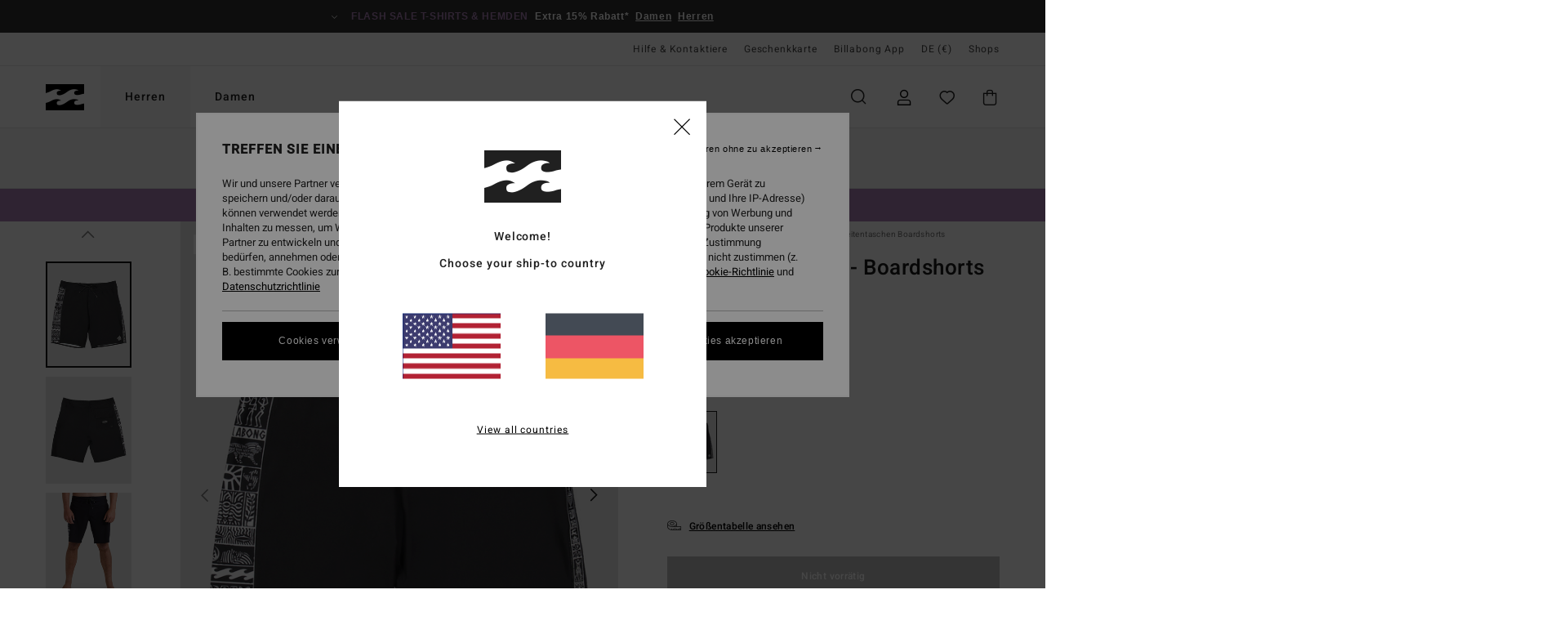

--- FILE ---
content_type: text/html; charset=utf-8
request_url: https://www.google.com/recaptcha/api2/anchor?ar=1&k=6LdO5R0hAAAAAPKpQsz4nXI8K91jv5vSVDAt-QKD&co=aHR0cHM6Ly93d3cuYmlsbGFib25nLmRlOjQ0Mw..&hl=en&v=PoyoqOPhxBO7pBk68S4YbpHZ&size=invisible&anchor-ms=20000&execute-ms=30000&cb=iu37aaw0a9m0
body_size: 48604
content:
<!DOCTYPE HTML><html dir="ltr" lang="en"><head><meta http-equiv="Content-Type" content="text/html; charset=UTF-8">
<meta http-equiv="X-UA-Compatible" content="IE=edge">
<title>reCAPTCHA</title>
<style type="text/css">
/* cyrillic-ext */
@font-face {
  font-family: 'Roboto';
  font-style: normal;
  font-weight: 400;
  font-stretch: 100%;
  src: url(//fonts.gstatic.com/s/roboto/v48/KFO7CnqEu92Fr1ME7kSn66aGLdTylUAMa3GUBHMdazTgWw.woff2) format('woff2');
  unicode-range: U+0460-052F, U+1C80-1C8A, U+20B4, U+2DE0-2DFF, U+A640-A69F, U+FE2E-FE2F;
}
/* cyrillic */
@font-face {
  font-family: 'Roboto';
  font-style: normal;
  font-weight: 400;
  font-stretch: 100%;
  src: url(//fonts.gstatic.com/s/roboto/v48/KFO7CnqEu92Fr1ME7kSn66aGLdTylUAMa3iUBHMdazTgWw.woff2) format('woff2');
  unicode-range: U+0301, U+0400-045F, U+0490-0491, U+04B0-04B1, U+2116;
}
/* greek-ext */
@font-face {
  font-family: 'Roboto';
  font-style: normal;
  font-weight: 400;
  font-stretch: 100%;
  src: url(//fonts.gstatic.com/s/roboto/v48/KFO7CnqEu92Fr1ME7kSn66aGLdTylUAMa3CUBHMdazTgWw.woff2) format('woff2');
  unicode-range: U+1F00-1FFF;
}
/* greek */
@font-face {
  font-family: 'Roboto';
  font-style: normal;
  font-weight: 400;
  font-stretch: 100%;
  src: url(//fonts.gstatic.com/s/roboto/v48/KFO7CnqEu92Fr1ME7kSn66aGLdTylUAMa3-UBHMdazTgWw.woff2) format('woff2');
  unicode-range: U+0370-0377, U+037A-037F, U+0384-038A, U+038C, U+038E-03A1, U+03A3-03FF;
}
/* math */
@font-face {
  font-family: 'Roboto';
  font-style: normal;
  font-weight: 400;
  font-stretch: 100%;
  src: url(//fonts.gstatic.com/s/roboto/v48/KFO7CnqEu92Fr1ME7kSn66aGLdTylUAMawCUBHMdazTgWw.woff2) format('woff2');
  unicode-range: U+0302-0303, U+0305, U+0307-0308, U+0310, U+0312, U+0315, U+031A, U+0326-0327, U+032C, U+032F-0330, U+0332-0333, U+0338, U+033A, U+0346, U+034D, U+0391-03A1, U+03A3-03A9, U+03B1-03C9, U+03D1, U+03D5-03D6, U+03F0-03F1, U+03F4-03F5, U+2016-2017, U+2034-2038, U+203C, U+2040, U+2043, U+2047, U+2050, U+2057, U+205F, U+2070-2071, U+2074-208E, U+2090-209C, U+20D0-20DC, U+20E1, U+20E5-20EF, U+2100-2112, U+2114-2115, U+2117-2121, U+2123-214F, U+2190, U+2192, U+2194-21AE, U+21B0-21E5, U+21F1-21F2, U+21F4-2211, U+2213-2214, U+2216-22FF, U+2308-230B, U+2310, U+2319, U+231C-2321, U+2336-237A, U+237C, U+2395, U+239B-23B7, U+23D0, U+23DC-23E1, U+2474-2475, U+25AF, U+25B3, U+25B7, U+25BD, U+25C1, U+25CA, U+25CC, U+25FB, U+266D-266F, U+27C0-27FF, U+2900-2AFF, U+2B0E-2B11, U+2B30-2B4C, U+2BFE, U+3030, U+FF5B, U+FF5D, U+1D400-1D7FF, U+1EE00-1EEFF;
}
/* symbols */
@font-face {
  font-family: 'Roboto';
  font-style: normal;
  font-weight: 400;
  font-stretch: 100%;
  src: url(//fonts.gstatic.com/s/roboto/v48/KFO7CnqEu92Fr1ME7kSn66aGLdTylUAMaxKUBHMdazTgWw.woff2) format('woff2');
  unicode-range: U+0001-000C, U+000E-001F, U+007F-009F, U+20DD-20E0, U+20E2-20E4, U+2150-218F, U+2190, U+2192, U+2194-2199, U+21AF, U+21E6-21F0, U+21F3, U+2218-2219, U+2299, U+22C4-22C6, U+2300-243F, U+2440-244A, U+2460-24FF, U+25A0-27BF, U+2800-28FF, U+2921-2922, U+2981, U+29BF, U+29EB, U+2B00-2BFF, U+4DC0-4DFF, U+FFF9-FFFB, U+10140-1018E, U+10190-1019C, U+101A0, U+101D0-101FD, U+102E0-102FB, U+10E60-10E7E, U+1D2C0-1D2D3, U+1D2E0-1D37F, U+1F000-1F0FF, U+1F100-1F1AD, U+1F1E6-1F1FF, U+1F30D-1F30F, U+1F315, U+1F31C, U+1F31E, U+1F320-1F32C, U+1F336, U+1F378, U+1F37D, U+1F382, U+1F393-1F39F, U+1F3A7-1F3A8, U+1F3AC-1F3AF, U+1F3C2, U+1F3C4-1F3C6, U+1F3CA-1F3CE, U+1F3D4-1F3E0, U+1F3ED, U+1F3F1-1F3F3, U+1F3F5-1F3F7, U+1F408, U+1F415, U+1F41F, U+1F426, U+1F43F, U+1F441-1F442, U+1F444, U+1F446-1F449, U+1F44C-1F44E, U+1F453, U+1F46A, U+1F47D, U+1F4A3, U+1F4B0, U+1F4B3, U+1F4B9, U+1F4BB, U+1F4BF, U+1F4C8-1F4CB, U+1F4D6, U+1F4DA, U+1F4DF, U+1F4E3-1F4E6, U+1F4EA-1F4ED, U+1F4F7, U+1F4F9-1F4FB, U+1F4FD-1F4FE, U+1F503, U+1F507-1F50B, U+1F50D, U+1F512-1F513, U+1F53E-1F54A, U+1F54F-1F5FA, U+1F610, U+1F650-1F67F, U+1F687, U+1F68D, U+1F691, U+1F694, U+1F698, U+1F6AD, U+1F6B2, U+1F6B9-1F6BA, U+1F6BC, U+1F6C6-1F6CF, U+1F6D3-1F6D7, U+1F6E0-1F6EA, U+1F6F0-1F6F3, U+1F6F7-1F6FC, U+1F700-1F7FF, U+1F800-1F80B, U+1F810-1F847, U+1F850-1F859, U+1F860-1F887, U+1F890-1F8AD, U+1F8B0-1F8BB, U+1F8C0-1F8C1, U+1F900-1F90B, U+1F93B, U+1F946, U+1F984, U+1F996, U+1F9E9, U+1FA00-1FA6F, U+1FA70-1FA7C, U+1FA80-1FA89, U+1FA8F-1FAC6, U+1FACE-1FADC, U+1FADF-1FAE9, U+1FAF0-1FAF8, U+1FB00-1FBFF;
}
/* vietnamese */
@font-face {
  font-family: 'Roboto';
  font-style: normal;
  font-weight: 400;
  font-stretch: 100%;
  src: url(//fonts.gstatic.com/s/roboto/v48/KFO7CnqEu92Fr1ME7kSn66aGLdTylUAMa3OUBHMdazTgWw.woff2) format('woff2');
  unicode-range: U+0102-0103, U+0110-0111, U+0128-0129, U+0168-0169, U+01A0-01A1, U+01AF-01B0, U+0300-0301, U+0303-0304, U+0308-0309, U+0323, U+0329, U+1EA0-1EF9, U+20AB;
}
/* latin-ext */
@font-face {
  font-family: 'Roboto';
  font-style: normal;
  font-weight: 400;
  font-stretch: 100%;
  src: url(//fonts.gstatic.com/s/roboto/v48/KFO7CnqEu92Fr1ME7kSn66aGLdTylUAMa3KUBHMdazTgWw.woff2) format('woff2');
  unicode-range: U+0100-02BA, U+02BD-02C5, U+02C7-02CC, U+02CE-02D7, U+02DD-02FF, U+0304, U+0308, U+0329, U+1D00-1DBF, U+1E00-1E9F, U+1EF2-1EFF, U+2020, U+20A0-20AB, U+20AD-20C0, U+2113, U+2C60-2C7F, U+A720-A7FF;
}
/* latin */
@font-face {
  font-family: 'Roboto';
  font-style: normal;
  font-weight: 400;
  font-stretch: 100%;
  src: url(//fonts.gstatic.com/s/roboto/v48/KFO7CnqEu92Fr1ME7kSn66aGLdTylUAMa3yUBHMdazQ.woff2) format('woff2');
  unicode-range: U+0000-00FF, U+0131, U+0152-0153, U+02BB-02BC, U+02C6, U+02DA, U+02DC, U+0304, U+0308, U+0329, U+2000-206F, U+20AC, U+2122, U+2191, U+2193, U+2212, U+2215, U+FEFF, U+FFFD;
}
/* cyrillic-ext */
@font-face {
  font-family: 'Roboto';
  font-style: normal;
  font-weight: 500;
  font-stretch: 100%;
  src: url(//fonts.gstatic.com/s/roboto/v48/KFO7CnqEu92Fr1ME7kSn66aGLdTylUAMa3GUBHMdazTgWw.woff2) format('woff2');
  unicode-range: U+0460-052F, U+1C80-1C8A, U+20B4, U+2DE0-2DFF, U+A640-A69F, U+FE2E-FE2F;
}
/* cyrillic */
@font-face {
  font-family: 'Roboto';
  font-style: normal;
  font-weight: 500;
  font-stretch: 100%;
  src: url(//fonts.gstatic.com/s/roboto/v48/KFO7CnqEu92Fr1ME7kSn66aGLdTylUAMa3iUBHMdazTgWw.woff2) format('woff2');
  unicode-range: U+0301, U+0400-045F, U+0490-0491, U+04B0-04B1, U+2116;
}
/* greek-ext */
@font-face {
  font-family: 'Roboto';
  font-style: normal;
  font-weight: 500;
  font-stretch: 100%;
  src: url(//fonts.gstatic.com/s/roboto/v48/KFO7CnqEu92Fr1ME7kSn66aGLdTylUAMa3CUBHMdazTgWw.woff2) format('woff2');
  unicode-range: U+1F00-1FFF;
}
/* greek */
@font-face {
  font-family: 'Roboto';
  font-style: normal;
  font-weight: 500;
  font-stretch: 100%;
  src: url(//fonts.gstatic.com/s/roboto/v48/KFO7CnqEu92Fr1ME7kSn66aGLdTylUAMa3-UBHMdazTgWw.woff2) format('woff2');
  unicode-range: U+0370-0377, U+037A-037F, U+0384-038A, U+038C, U+038E-03A1, U+03A3-03FF;
}
/* math */
@font-face {
  font-family: 'Roboto';
  font-style: normal;
  font-weight: 500;
  font-stretch: 100%;
  src: url(//fonts.gstatic.com/s/roboto/v48/KFO7CnqEu92Fr1ME7kSn66aGLdTylUAMawCUBHMdazTgWw.woff2) format('woff2');
  unicode-range: U+0302-0303, U+0305, U+0307-0308, U+0310, U+0312, U+0315, U+031A, U+0326-0327, U+032C, U+032F-0330, U+0332-0333, U+0338, U+033A, U+0346, U+034D, U+0391-03A1, U+03A3-03A9, U+03B1-03C9, U+03D1, U+03D5-03D6, U+03F0-03F1, U+03F4-03F5, U+2016-2017, U+2034-2038, U+203C, U+2040, U+2043, U+2047, U+2050, U+2057, U+205F, U+2070-2071, U+2074-208E, U+2090-209C, U+20D0-20DC, U+20E1, U+20E5-20EF, U+2100-2112, U+2114-2115, U+2117-2121, U+2123-214F, U+2190, U+2192, U+2194-21AE, U+21B0-21E5, U+21F1-21F2, U+21F4-2211, U+2213-2214, U+2216-22FF, U+2308-230B, U+2310, U+2319, U+231C-2321, U+2336-237A, U+237C, U+2395, U+239B-23B7, U+23D0, U+23DC-23E1, U+2474-2475, U+25AF, U+25B3, U+25B7, U+25BD, U+25C1, U+25CA, U+25CC, U+25FB, U+266D-266F, U+27C0-27FF, U+2900-2AFF, U+2B0E-2B11, U+2B30-2B4C, U+2BFE, U+3030, U+FF5B, U+FF5D, U+1D400-1D7FF, U+1EE00-1EEFF;
}
/* symbols */
@font-face {
  font-family: 'Roboto';
  font-style: normal;
  font-weight: 500;
  font-stretch: 100%;
  src: url(//fonts.gstatic.com/s/roboto/v48/KFO7CnqEu92Fr1ME7kSn66aGLdTylUAMaxKUBHMdazTgWw.woff2) format('woff2');
  unicode-range: U+0001-000C, U+000E-001F, U+007F-009F, U+20DD-20E0, U+20E2-20E4, U+2150-218F, U+2190, U+2192, U+2194-2199, U+21AF, U+21E6-21F0, U+21F3, U+2218-2219, U+2299, U+22C4-22C6, U+2300-243F, U+2440-244A, U+2460-24FF, U+25A0-27BF, U+2800-28FF, U+2921-2922, U+2981, U+29BF, U+29EB, U+2B00-2BFF, U+4DC0-4DFF, U+FFF9-FFFB, U+10140-1018E, U+10190-1019C, U+101A0, U+101D0-101FD, U+102E0-102FB, U+10E60-10E7E, U+1D2C0-1D2D3, U+1D2E0-1D37F, U+1F000-1F0FF, U+1F100-1F1AD, U+1F1E6-1F1FF, U+1F30D-1F30F, U+1F315, U+1F31C, U+1F31E, U+1F320-1F32C, U+1F336, U+1F378, U+1F37D, U+1F382, U+1F393-1F39F, U+1F3A7-1F3A8, U+1F3AC-1F3AF, U+1F3C2, U+1F3C4-1F3C6, U+1F3CA-1F3CE, U+1F3D4-1F3E0, U+1F3ED, U+1F3F1-1F3F3, U+1F3F5-1F3F7, U+1F408, U+1F415, U+1F41F, U+1F426, U+1F43F, U+1F441-1F442, U+1F444, U+1F446-1F449, U+1F44C-1F44E, U+1F453, U+1F46A, U+1F47D, U+1F4A3, U+1F4B0, U+1F4B3, U+1F4B9, U+1F4BB, U+1F4BF, U+1F4C8-1F4CB, U+1F4D6, U+1F4DA, U+1F4DF, U+1F4E3-1F4E6, U+1F4EA-1F4ED, U+1F4F7, U+1F4F9-1F4FB, U+1F4FD-1F4FE, U+1F503, U+1F507-1F50B, U+1F50D, U+1F512-1F513, U+1F53E-1F54A, U+1F54F-1F5FA, U+1F610, U+1F650-1F67F, U+1F687, U+1F68D, U+1F691, U+1F694, U+1F698, U+1F6AD, U+1F6B2, U+1F6B9-1F6BA, U+1F6BC, U+1F6C6-1F6CF, U+1F6D3-1F6D7, U+1F6E0-1F6EA, U+1F6F0-1F6F3, U+1F6F7-1F6FC, U+1F700-1F7FF, U+1F800-1F80B, U+1F810-1F847, U+1F850-1F859, U+1F860-1F887, U+1F890-1F8AD, U+1F8B0-1F8BB, U+1F8C0-1F8C1, U+1F900-1F90B, U+1F93B, U+1F946, U+1F984, U+1F996, U+1F9E9, U+1FA00-1FA6F, U+1FA70-1FA7C, U+1FA80-1FA89, U+1FA8F-1FAC6, U+1FACE-1FADC, U+1FADF-1FAE9, U+1FAF0-1FAF8, U+1FB00-1FBFF;
}
/* vietnamese */
@font-face {
  font-family: 'Roboto';
  font-style: normal;
  font-weight: 500;
  font-stretch: 100%;
  src: url(//fonts.gstatic.com/s/roboto/v48/KFO7CnqEu92Fr1ME7kSn66aGLdTylUAMa3OUBHMdazTgWw.woff2) format('woff2');
  unicode-range: U+0102-0103, U+0110-0111, U+0128-0129, U+0168-0169, U+01A0-01A1, U+01AF-01B0, U+0300-0301, U+0303-0304, U+0308-0309, U+0323, U+0329, U+1EA0-1EF9, U+20AB;
}
/* latin-ext */
@font-face {
  font-family: 'Roboto';
  font-style: normal;
  font-weight: 500;
  font-stretch: 100%;
  src: url(//fonts.gstatic.com/s/roboto/v48/KFO7CnqEu92Fr1ME7kSn66aGLdTylUAMa3KUBHMdazTgWw.woff2) format('woff2');
  unicode-range: U+0100-02BA, U+02BD-02C5, U+02C7-02CC, U+02CE-02D7, U+02DD-02FF, U+0304, U+0308, U+0329, U+1D00-1DBF, U+1E00-1E9F, U+1EF2-1EFF, U+2020, U+20A0-20AB, U+20AD-20C0, U+2113, U+2C60-2C7F, U+A720-A7FF;
}
/* latin */
@font-face {
  font-family: 'Roboto';
  font-style: normal;
  font-weight: 500;
  font-stretch: 100%;
  src: url(//fonts.gstatic.com/s/roboto/v48/KFO7CnqEu92Fr1ME7kSn66aGLdTylUAMa3yUBHMdazQ.woff2) format('woff2');
  unicode-range: U+0000-00FF, U+0131, U+0152-0153, U+02BB-02BC, U+02C6, U+02DA, U+02DC, U+0304, U+0308, U+0329, U+2000-206F, U+20AC, U+2122, U+2191, U+2193, U+2212, U+2215, U+FEFF, U+FFFD;
}
/* cyrillic-ext */
@font-face {
  font-family: 'Roboto';
  font-style: normal;
  font-weight: 900;
  font-stretch: 100%;
  src: url(//fonts.gstatic.com/s/roboto/v48/KFO7CnqEu92Fr1ME7kSn66aGLdTylUAMa3GUBHMdazTgWw.woff2) format('woff2');
  unicode-range: U+0460-052F, U+1C80-1C8A, U+20B4, U+2DE0-2DFF, U+A640-A69F, U+FE2E-FE2F;
}
/* cyrillic */
@font-face {
  font-family: 'Roboto';
  font-style: normal;
  font-weight: 900;
  font-stretch: 100%;
  src: url(//fonts.gstatic.com/s/roboto/v48/KFO7CnqEu92Fr1ME7kSn66aGLdTylUAMa3iUBHMdazTgWw.woff2) format('woff2');
  unicode-range: U+0301, U+0400-045F, U+0490-0491, U+04B0-04B1, U+2116;
}
/* greek-ext */
@font-face {
  font-family: 'Roboto';
  font-style: normal;
  font-weight: 900;
  font-stretch: 100%;
  src: url(//fonts.gstatic.com/s/roboto/v48/KFO7CnqEu92Fr1ME7kSn66aGLdTylUAMa3CUBHMdazTgWw.woff2) format('woff2');
  unicode-range: U+1F00-1FFF;
}
/* greek */
@font-face {
  font-family: 'Roboto';
  font-style: normal;
  font-weight: 900;
  font-stretch: 100%;
  src: url(//fonts.gstatic.com/s/roboto/v48/KFO7CnqEu92Fr1ME7kSn66aGLdTylUAMa3-UBHMdazTgWw.woff2) format('woff2');
  unicode-range: U+0370-0377, U+037A-037F, U+0384-038A, U+038C, U+038E-03A1, U+03A3-03FF;
}
/* math */
@font-face {
  font-family: 'Roboto';
  font-style: normal;
  font-weight: 900;
  font-stretch: 100%;
  src: url(//fonts.gstatic.com/s/roboto/v48/KFO7CnqEu92Fr1ME7kSn66aGLdTylUAMawCUBHMdazTgWw.woff2) format('woff2');
  unicode-range: U+0302-0303, U+0305, U+0307-0308, U+0310, U+0312, U+0315, U+031A, U+0326-0327, U+032C, U+032F-0330, U+0332-0333, U+0338, U+033A, U+0346, U+034D, U+0391-03A1, U+03A3-03A9, U+03B1-03C9, U+03D1, U+03D5-03D6, U+03F0-03F1, U+03F4-03F5, U+2016-2017, U+2034-2038, U+203C, U+2040, U+2043, U+2047, U+2050, U+2057, U+205F, U+2070-2071, U+2074-208E, U+2090-209C, U+20D0-20DC, U+20E1, U+20E5-20EF, U+2100-2112, U+2114-2115, U+2117-2121, U+2123-214F, U+2190, U+2192, U+2194-21AE, U+21B0-21E5, U+21F1-21F2, U+21F4-2211, U+2213-2214, U+2216-22FF, U+2308-230B, U+2310, U+2319, U+231C-2321, U+2336-237A, U+237C, U+2395, U+239B-23B7, U+23D0, U+23DC-23E1, U+2474-2475, U+25AF, U+25B3, U+25B7, U+25BD, U+25C1, U+25CA, U+25CC, U+25FB, U+266D-266F, U+27C0-27FF, U+2900-2AFF, U+2B0E-2B11, U+2B30-2B4C, U+2BFE, U+3030, U+FF5B, U+FF5D, U+1D400-1D7FF, U+1EE00-1EEFF;
}
/* symbols */
@font-face {
  font-family: 'Roboto';
  font-style: normal;
  font-weight: 900;
  font-stretch: 100%;
  src: url(//fonts.gstatic.com/s/roboto/v48/KFO7CnqEu92Fr1ME7kSn66aGLdTylUAMaxKUBHMdazTgWw.woff2) format('woff2');
  unicode-range: U+0001-000C, U+000E-001F, U+007F-009F, U+20DD-20E0, U+20E2-20E4, U+2150-218F, U+2190, U+2192, U+2194-2199, U+21AF, U+21E6-21F0, U+21F3, U+2218-2219, U+2299, U+22C4-22C6, U+2300-243F, U+2440-244A, U+2460-24FF, U+25A0-27BF, U+2800-28FF, U+2921-2922, U+2981, U+29BF, U+29EB, U+2B00-2BFF, U+4DC0-4DFF, U+FFF9-FFFB, U+10140-1018E, U+10190-1019C, U+101A0, U+101D0-101FD, U+102E0-102FB, U+10E60-10E7E, U+1D2C0-1D2D3, U+1D2E0-1D37F, U+1F000-1F0FF, U+1F100-1F1AD, U+1F1E6-1F1FF, U+1F30D-1F30F, U+1F315, U+1F31C, U+1F31E, U+1F320-1F32C, U+1F336, U+1F378, U+1F37D, U+1F382, U+1F393-1F39F, U+1F3A7-1F3A8, U+1F3AC-1F3AF, U+1F3C2, U+1F3C4-1F3C6, U+1F3CA-1F3CE, U+1F3D4-1F3E0, U+1F3ED, U+1F3F1-1F3F3, U+1F3F5-1F3F7, U+1F408, U+1F415, U+1F41F, U+1F426, U+1F43F, U+1F441-1F442, U+1F444, U+1F446-1F449, U+1F44C-1F44E, U+1F453, U+1F46A, U+1F47D, U+1F4A3, U+1F4B0, U+1F4B3, U+1F4B9, U+1F4BB, U+1F4BF, U+1F4C8-1F4CB, U+1F4D6, U+1F4DA, U+1F4DF, U+1F4E3-1F4E6, U+1F4EA-1F4ED, U+1F4F7, U+1F4F9-1F4FB, U+1F4FD-1F4FE, U+1F503, U+1F507-1F50B, U+1F50D, U+1F512-1F513, U+1F53E-1F54A, U+1F54F-1F5FA, U+1F610, U+1F650-1F67F, U+1F687, U+1F68D, U+1F691, U+1F694, U+1F698, U+1F6AD, U+1F6B2, U+1F6B9-1F6BA, U+1F6BC, U+1F6C6-1F6CF, U+1F6D3-1F6D7, U+1F6E0-1F6EA, U+1F6F0-1F6F3, U+1F6F7-1F6FC, U+1F700-1F7FF, U+1F800-1F80B, U+1F810-1F847, U+1F850-1F859, U+1F860-1F887, U+1F890-1F8AD, U+1F8B0-1F8BB, U+1F8C0-1F8C1, U+1F900-1F90B, U+1F93B, U+1F946, U+1F984, U+1F996, U+1F9E9, U+1FA00-1FA6F, U+1FA70-1FA7C, U+1FA80-1FA89, U+1FA8F-1FAC6, U+1FACE-1FADC, U+1FADF-1FAE9, U+1FAF0-1FAF8, U+1FB00-1FBFF;
}
/* vietnamese */
@font-face {
  font-family: 'Roboto';
  font-style: normal;
  font-weight: 900;
  font-stretch: 100%;
  src: url(//fonts.gstatic.com/s/roboto/v48/KFO7CnqEu92Fr1ME7kSn66aGLdTylUAMa3OUBHMdazTgWw.woff2) format('woff2');
  unicode-range: U+0102-0103, U+0110-0111, U+0128-0129, U+0168-0169, U+01A0-01A1, U+01AF-01B0, U+0300-0301, U+0303-0304, U+0308-0309, U+0323, U+0329, U+1EA0-1EF9, U+20AB;
}
/* latin-ext */
@font-face {
  font-family: 'Roboto';
  font-style: normal;
  font-weight: 900;
  font-stretch: 100%;
  src: url(//fonts.gstatic.com/s/roboto/v48/KFO7CnqEu92Fr1ME7kSn66aGLdTylUAMa3KUBHMdazTgWw.woff2) format('woff2');
  unicode-range: U+0100-02BA, U+02BD-02C5, U+02C7-02CC, U+02CE-02D7, U+02DD-02FF, U+0304, U+0308, U+0329, U+1D00-1DBF, U+1E00-1E9F, U+1EF2-1EFF, U+2020, U+20A0-20AB, U+20AD-20C0, U+2113, U+2C60-2C7F, U+A720-A7FF;
}
/* latin */
@font-face {
  font-family: 'Roboto';
  font-style: normal;
  font-weight: 900;
  font-stretch: 100%;
  src: url(//fonts.gstatic.com/s/roboto/v48/KFO7CnqEu92Fr1ME7kSn66aGLdTylUAMa3yUBHMdazQ.woff2) format('woff2');
  unicode-range: U+0000-00FF, U+0131, U+0152-0153, U+02BB-02BC, U+02C6, U+02DA, U+02DC, U+0304, U+0308, U+0329, U+2000-206F, U+20AC, U+2122, U+2191, U+2193, U+2212, U+2215, U+FEFF, U+FFFD;
}

</style>
<link rel="stylesheet" type="text/css" href="https://www.gstatic.com/recaptcha/releases/PoyoqOPhxBO7pBk68S4YbpHZ/styles__ltr.css">
<script nonce="cP1fDqAbsJi9SyPBUMuDdA" type="text/javascript">window['__recaptcha_api'] = 'https://www.google.com/recaptcha/api2/';</script>
<script type="text/javascript" src="https://www.gstatic.com/recaptcha/releases/PoyoqOPhxBO7pBk68S4YbpHZ/recaptcha__en.js" nonce="cP1fDqAbsJi9SyPBUMuDdA">
      
    </script></head>
<body><div id="rc-anchor-alert" class="rc-anchor-alert"></div>
<input type="hidden" id="recaptcha-token" value="[base64]">
<script type="text/javascript" nonce="cP1fDqAbsJi9SyPBUMuDdA">
      recaptcha.anchor.Main.init("[\x22ainput\x22,[\x22bgdata\x22,\x22\x22,\[base64]/[base64]/[base64]/[base64]/[base64]/[base64]/KGcoTywyNTMsTy5PKSxVRyhPLEMpKTpnKE8sMjUzLEMpLE8pKSxsKSksTykpfSxieT1mdW5jdGlvbihDLE8sdSxsKXtmb3IobD0odT1SKEMpLDApO08+MDtPLS0pbD1sPDw4fFooQyk7ZyhDLHUsbCl9LFVHPWZ1bmN0aW9uKEMsTyl7Qy5pLmxlbmd0aD4xMDQ/[base64]/[base64]/[base64]/[base64]/[base64]/[base64]/[base64]\\u003d\x22,\[base64]\\u003d\x22,\x22C8KAw4/Dl3/DvMOww5fDqMO3w6ZKJ8Oxwowjw40Ewp8NXsOwPcO8w5PDjcKtw7vDoGLCvsO0w7/Dt8Kiw69maHYZwo/CgVTDhcKxfGR2R8OZUwd7w6DDmMO4w6bDqClUwqUow4JgwpXDjMK+CEY/w4LDhcOQWcODw4NnNjDCrcOVPjETw6RWXsK/wozDlSXCgnTCi8OYEXbDhMOhw6fDssOWdmLCrMOOw4EIaXjCmcKwwrN6woTCgHdtUHfDvQbCoMObTD7Cl8KKFF9kMsO/F8KZK8O4wosYw7zCkgxpKMKpJ8OsD8K+D8O5VQPCulXCrnTDn8KQLsOfE8Kpw7RZdMKSe8OVwrY/woweFUobRsOvaT7CqMKuwqTDqsKtw5rCpMOlCMKocsOCQcOPJ8OCwoVgwoLCmiXCoHl5bl/CsMKGbXvDuCInWHzDgmMFwpUcL8KLTkDCgzp6wrENwpbCpBHDmMOLw6h2w7w/w4ANWg7Dr8OGwr9XRUhhwp7CsTjCncOxMMOlQMOVwoLCgDd6BwNBTinChmjDjDjDpmrDhkw9RSYhZMK4PyPCimnCs3PDsMKqw7PDtMOxEsKPwqAYA8OWKMOVwqrCrnjChxhRIsKIwrAKHHVpQn4CDcO/XmTDlMOfw4c3w7xtwqRPGC/[base64]/DqsKObwEtwpUAwro6e8Oww4xVw7LDmsKyACggb0onRjYONyLDusObLG92w4fDhMOvw5bDg8OQw7x7w6zCuMOFw7LDkMOODH55w4d5GMOFw53DhhDDrMOZw6wgwohCC8ODAcKjUHPDrcKqwrfDoEU/[base64]/CiMOMw5DDvMOwBsKLD8OLw4bChSfCn8KIw6tcX2Bwwo7DiMOKbMOZM8K+AMK/wpI/DE4pUx5MbRzCpSTDrm7CisK6wpnCiG/DtsO4bMKRUsObDRxewpwDGHwrwq0Mwp/CpcOCwpZLWVLDgcOvwr/Cg0XDssK1wrhHd8K6wrNYMcO0UW7CjCN8woFDU0zDoijCvD/Cs8K3IsKdI23DisOZwp7DqFVWwpvCm8OzwqPCuMOER8K2PXl7LcKJw555PzTCs3PCgF/DrsOUMXETwrtrQjhJU8KWwrvCo8K2bH/DjiIVbQo7EH/[base64]/[base64]/CpDHDncKTWcKww5LDozh3WB3DgWVpVnTCv05sw71/dMO/w7U0dMOBwqhIwpMmX8OnB8O0w43DqMKLwosMJFDDr1/[base64]/[base64]/wrHCksOhwoNQSGjCmsKywpkPdsOywptGwqgpwqjDq17CoDwtwqrClMK2w51Cw5lFK8KBRMK6w43CiAnCmH/Cil7DqcKNdMOeQMKoP8KrEMOCw7JVw5PCocKXw6nCv8O4woXDsMOVVyMrw6BgK8OLASvDssKoYlvDlVI7cMKbScKDbsKnw5smw5tPw50Gw7FdGkYGXx7CnEY6wrrDjsKPegHDtQzDtcOawol/wqfDs3/DisO3NcK1FxsIIMOOfcKrMSbDlmrDsU5ZZsKCw4zDt8KOwpPClQjDlsOjw4zDinvCtEZnw6cuw7YpwoE3w6vDr8KGwpXDpsKSw4J/[base64]/[base64]/DocOaVGfDssOlwrvCuQTDjcKIY0Aaw7ZtKsO9wqQjw7jDnDrDpTIEJsOqwoQtYsKyYFPCpT50wrTCrMOXIMOQwojCmnfCoMOqBjDCgSHDtsOHFcOMfsOhwrDDvcKFGMOuwo/CqcKJw5nDkB/Dt8K3CxAKEUDCv3UkwoVEwpMhwpbCj3hQDMKEfMOtFMOKwoU2YcOswrvCpcKZOBbDu8K5w5cYMMKcWXhcwoBKKsOwa0cxelpyw6EHFD0VFsO5Y8OKFMO5woXDm8KqwqRIw7FqbsKrwpE5eE4Ew4TDnWcBRsOuWHxRwo/[base64]/Co8OaPgLDucOcU8KfQHtXasKOwpXDqcK9GXbDkMKcwrUsQwHDisOPKW/CnMKOThrDkcKKwpd3wr3DikvDnW1pw50GO8OKwoF6w7R+DMO/[base64]/DgMKqw6HDmz50R8KfwoF6w6EYHcOME8OVRsKxw4ISKMKcLcKkTsOmwqLCtMKMXzMsbSJdfQc+wpdDwr7DhsKMIcOeRyXDu8KQbF4dAsOENcOTw5nCrsKraAZ6w5DCvwHDoSnClMK9wp/DpxBVw7ISKDnCvlHDicKWwrxyFDcqCk3DmVXCgSnCm8KJRsKgwonCgw0+woLChcKnccKTCcOawppHGsOXQmsZHMOtwp9PCw9/[base64]/DpsKowphCwrTCkFLDhFVUKBdlw5k1wovCu1DDmjLClWNNW24nYMKYRMO4wqjCkjfDgiXCu8OLXnQJc8KufCE4w4gXaWFZwqkgwqfCpsKGw47DscOwexFjw7DCoMOvw5VnKcK7Fi3CgsOkw7wkw5UDRgLCgcOIKQNEdTbDtjPCuyUxw4A+woMWPMOJwol/YcOAw5ABacOrw6sUO3c5NgpcwpLCsSQqXFLCpH8yAMKnSg0nJAJ9VBZ3EsOvw5jCgcKqw4tuw7MudcK8f8O0wr1cwrHDqcOPHCZ3NgnDjcODw4J+TcO/wrDCgG5zwpjDuQLDk8KHIMKzw45cPUwzEAVNw4lsdADDscKyPsOOWMKKdcKmwpDDucODenwLFhHCjMOnY1XDmVPDrxIww5NlG8KKwrAEw4/CvWkyw53DncOEw7VSe8K+w5rCrkHCocKyw4hjBjNVwrnChcO4w6DCrxwrTUUOal3CpcKYw7LChMOGwpcJw7Qjw5/Dh8Kaw7t+NEfCmHXCpWZ/SQjDmcKceMOBHlRfwqLCnVA8CRnClsKbw4IrS8OYNgFvBRtIwohkw5XDucOxw6jDrxhXw4bCt8OAw67Cgi4zABcawq7Di2oEwolBTsOkVsOKckpxwqfDnMKdYz9zOg7DvMOlGizClsOpKjUsVV5ww710d3nDo8KDPMORwp9/wrfDv8KcSULCqk8lbAtyCMKlwrPDiVbDrcKTw6xlCHt2woAwG8KWbsOxwpJuQUgdfsK6wqkDMm1lNy3DmxvCvcO5ZsOVwpwsw6RkR8OTw40yJcOlwqEDBhnDi8K6UMOow77DgMKGwo7Cgy/DksOrw5ZlDcOxB8OXeATCnWzCvcKoNk/DqMK5OcKPB3vDjMOWPRoyw5PCj8KsKsOGNGPChSHDm8Kkw5DCgUElfHwRwqwBwqYww43CvlrDq8KTwr/[base64]/ZzPDkiLDkGRdw5kqeMOpMMKPOEbDo8OPw4DCsMKCwr/[base64]/wrw4eMKywqrCgUQIRhVPJCIePcOcwrfDucOnVsKhw5EWw4/CvhrCnihPwo7Ci1vClsKUwqwNwrbDiGvCkUh9woEZw6rDvggDwoUpw5PCi1fCvwNTMCR2ciAzwqTCl8OKIsKNXiUTS8OcwoDDkMOqw5XCrcORwqZwOSvDrTwHw5ImfcOBw4/DkWnCnsKxw50AwpLClMKiKELCo8O2w5PCun8IKDbDlsOHwqMkDmMYdMKNw73CkcOWEE4zwrTCkcK9w6fCscKYw5owAcKpPMOxw5oww5PDrmJ9bQdtP8ObQyXCgcOed35qw5TCksKGwo8OJBvCtSnCgcOnB8OaQi/CqjpIw6sFF0XDrsOVc8KTAkQnaMKHMUpTwrM0w5rCncOVRQjCmyl0w4/Dg8OlwoUpwo/DgcOjwqHDjmXDvhpJwqrDv8OdwoEYJWBkw78zwpwzw6bCmEd6eQ/Cnw/Cij5sNSoJBsOMdWYJw55Kcjp9XgTDqV4lwp/DscKfw4Z1AgDDlVIvwqAYw67CkCNpesKvZTFfwphfPcO5w7ATw4nCgnV9wq3Dn8OqbQHCtSfDhGxgwqgZE8KIw6Y1wq3CtcORw63DuyNPW8ODWMOSOHbChQnCp8KjwppJe8Khw4E/Q8O/w4lkwqsEfsOUODjDoW3CtMO/JnEawos2OxjDhjBMwrvDjsKRacOUGcOQBcKEw4jCjMO7wp9VwoVcTxrCgkpTZF5hw79NfsKmwo4owqzDiR4ZP8OyPCdhBMOfwo/DmxlLwot7IFbDqCHCii/CqE/Cp8KaK8Kzwr4lTiY2w7VSw45VwqI5cG/CqsOzei/[base64]/CssO5wqsyaMK+w4HCqlPDr2MmwpQBw7N4wpjCtUwcw6PDqmfDjsKeZHICdkBTw6HDm2gbw7hjIgIbUHxSwoU+w6HCr0HDtSLCvghiw7gow5MJwrd3acKeAX/Dgm3Dk8K5wrBIE0hww73CnzcpB8Kyc8KkFcOEP0M3H8KdIxd7woUtwrdPeMOFw6TCi8KvGsO3wqjCpUxMGGnCknfDuMOwTEzDucOXQE9ZG8OswokOFl/[base64]/w4bDsQtsw5PCuR3CohZkQz3ClsOidR3Ch8OaQMOxwrAMwoPDm0NnwpsQw59aw7nDrMO3K2HCrsOlw57Chz3DgsKPw73DtsKHZsOLw4HDkjIQDsOqw4UgATkiw5nDnCPDqHQcFkTDlzXCrEADA8KeXEIlw5cmwqhVw5zDmgrDkgvCm8OZYHVEbcO9dy/DrH8jflcMw5/Dm8O3bTljS8KBZ8KVw5oxw4bDj8OYwqtuHXYOB1hZLcOmU8K/WsODCj/[base64]/ClFTDpsOKw4laZMOsw6pyIcOpw6ISw4BWIFHDj8KnLMOKd8O2wpfDtcOWwrtTOFUzw67CpEpfTj7Cr8KxOQ1Bwr7DhsKywo4kT8ONGHxfO8K+W8Onw6PCpMOuG8KWwqvDsMKrScKsJcOqTQNJw7JQQToGT8OiDkF/XCnCmcKZw4olWWssOcKCwoLCozQHMDAAGMOkw7XDmMK1wqHDnsO1VcOPw6nDmsOIXWjCiMKFw5fDgcKmwpVWfsOHwoHCs3TDkT/ClMO2w5DDs1XCsFkcB3oUw49eDcOOOcKKw6Vrw6gpwpnDnMOHw6ghw4LCj0Q/wqxIYMKyKWjDqSBLw7ZXwrF1VCnDlyo6wqI7WMONwoYPJ8KCwoQXw5V9VMKuZ3UyG8KXNsK2Wn1zw4x3OibDlsOrD8Osw5XCiBjCoWvDlMOiwonDtUR1MsO+w4fCgcOlVsOgwpJVwrrDr8KTZMKVVcOQw6/DpcOoOUkGwpAmOcO8EMOxw7nChcK2FD5/[base64]/DkMO9LcKMwp0XL8KjOkDDkcKOwoTDtH3DmEPDrVw8wqzCv2/DiMOnPMONXmE8BHfCnsKlwpxKw4xmw590w5rDncKTUsK3LcKzwotPKBcaTMKlbWIQw7AnFnVawo8twos3Fyk1ViZJwoHCoD7DhlbDvcOfwphjw4DDnTzDpsOgD1nDvV9NwprCgzhpTxzDnhBnw67DoEMQwqLCl8OSw43Dli/Cr2/ChVd5RBstw5vCgToEw4TCscOBworDun08wq8/OSDCoR5YwpLDmcOtLC/CvsKqTCPCmRTCnMKrw7rCosKMwq3DvcOaeGXChsKkY3J3OMKSw7HChDVNQykVZcK6KcKCQEfCj0LClMOZVwnCusKDbsOgRcK3w6F6IMO0TsO7OQdyLcKAwqZkZmrDgcO0SMOqDMO/X0/DpMOJw5bCgcOdN3XDhSFJw4QPw5TDh8KKw4INwqVFw6vDkMOkwrEHw48Nw6g5w4vCq8KHwqXDgyPCq8OTIzvDvELDrhnDqA/Di8OaMcOsOsKRw4zCjsKZPBPClMK+wqMZRDHCo8OBSMKxMcO1PMO6flDCrQjDpS/DliELImcaYSUrw7MEw63CiAnDhcK1SWwpM3/DmcK2wqFuw5lEbDXCqMOvw4LDuMO4w6vCmQDDucOXw7EJw6fDpcOsw4J0ASnDosKgMcOFLcKZEsKiH8KKKMKLcl8CUyDCoxrCucOrfznCgsKFw7LDh8Oww7bDvUDCtiQlwrrChVkIAynDnmFnw4/CmU3CiAciZ1XDuzlUU8Kxw5M3OmfDvcO/N8OnwpfCjsK8wpPCgcOFwrsGwoRawo/CriIoHGV0IsKNwrJFw65Pw60HwrHCv8OUPMKvIcOSfkJ3TFxAwrQeDcKCFcOgeMOvw5tvw7c/[base64]/[base64]/DuMKewrIwRMOJZsOCwocvw5leZsOgw75swprCnMObR3vCmsKswplXwqx9w5nCg8KfKV9OAsOdBcO3TXTDujTDiMK7wqohwqtOwrTCumA1Rk7CqcKWwoTDucKbw4fCqDgQQkAMw6UTw7TCsWVXClXCpHjDpMO+wprDkSvCu8OqIkjCqcKJVD7DssO/w4cnecKPw7HCgG7DgsO+MMKWfcOpwoPDg2fCjsKWXcKMwq7Ciw9rwpYIacO0wrLCgkwDw4xlw7vCokzCsyoSw5HDk0zCgiskK8KEKjjCnHNCG8KJJ3QlNcKtF8KDUVfCjh/[base64]/[base64]/w7HCghXDgXvCi8OgBsKaw7gcbMOCwpHCkGHDuW4mw47CocOvcEAjwqrCgH18Z8KGAE3DgcOaEcKTwo4hw5dXwoIBwpjCtWHCucKcwrM/w5zCkMOvw49URGrCqH3CksKaw4Rxw7zDuDvCscO6w5PCoypeAsKiwrRlwq8kw45PPkXDt0QoeBHCqMKEwrzDon4bwq4ow613wrPCnMOnScKNPGXCgcOEwq3CicKsecKqTlnDknJFZMKMDHVew4vDp1LDq8KGw4lLICcrw6wjw5fCksOgwp7DiMKSw7czEMO/w4FZw5bDnMOxDcKGwooBTQjChhPCrcO/wofDoi0GwotES8OEwpfDocKFf8KTw69Zw4/CpF8KFndTXW0TBgTCoMOawoMCUnjDnMKWOxDCnzN4wq/CnsOdwrDDl8KjHzl3JA0oAF8LcXvDrsOGfw0EwoXDrBDDusOiDE58w7wywrhjwrPClMKIw6N5YHdRAsOSQgo4woMvJsOaEAXCnMK0w75OwovCoMO3d8Ohwp/CkWDClDlVwqDDssOzw4XDjlzCjcKgwpPCrMOOEcKMNsKzMcOfwpbDlMO0OMKKw7nCtcOXwpQ+ZwPDpGLDjXdvw55wD8OLwqVhLMOpw7EwacKXAMK5wrctw4xddwHCvMKPQhDDlg7CpB/CjcKwHcO8wrMIwo/DqBdHZxwDw7dpwpN6UsKWdmvDlzplJnTDrsKTwpU9Z8Kga8Omwp0BSsOhw4VpElk4wpzDksOdDFLDnMOcwqfDnsKuTCNEwrV5NTsvG1zDjXJIWFwHwrTDoxRgbk5jYcOjwo/[base64]/w7HDjBcVXQLCmj1Qw4cLw6rCtwg4wp5qLz7Cn8K6woDCi3XDisOHwoUHScK7fcK0aDM6wojDvA3CqMK/Tx5lZCouYyPChCMDQk0qw7g6VD8dfsKKw60DwqfCtsOpw7HDlcO4OCQOwqjCksOpElk7wo7DnFxIc8KOHFl/Sy/[base64]/[base64]/Du8O6w5FCwp4NGsOqw7ZMXcOXRgV5esOkwrDDmgg7w5rCqxbDuW3Cn3/[base64]/CnGxBw4PCoEcUwqxhw4czw6YZUcOtBMOdwrMTSMOhwq4faGFMw78NOG0Ww4Y1EsOdwqvDqzXDk8KEwp/CpSnCuADCn8K5SMOre8K7wqc9wqwXGcOSwpMRdcKWwpoAw7jDghPDl2VxSDvDqjE5HcKYwoHDlcOhAh3CrEJOwok+w5Bpw4PCuj0zeF3DlsOMwooywp7DvsKew5lvbVdgwo/Dm8OmwpTDtMKDwpARW8K5wonDscK0EcO0KcOdO0VQOsOnwpPCpS87wpHDknIyw4tIw6zDrCpOccK0XsKaXcO5e8O6w58jJ8OMHAnDn8OhMcKbw7UWd1/[base64]/DlUoxQi7CqXJjOsOzwqU1JyMbagjDpsKXMkJmwrzDjSLDn8Kqw5woCi3DrcOpIFfCpBtFXMK4cjEyw4HCiUHDnMKew7RXw74zK8OIc17Ci8OvwrYyfwDCnsKmNlTDucKwVsK0wrLCqjF6wq3CsGkcw7QOS8O9EUjCsGbDgD/CnsKhNcOKwrAORcOnOsOvRMO2KMKeZnTDrDVTcMKJZMK6fhQswpHCrcOew5wUD8OMF07DkMOSwrrCnUQ7YsO9wrFEwpQ7w6PCrXguPcK0wqwyP8OlwqoleEBOwq7DrcKFEsK3wqzDncKBFMKJGQDDn8OpwppUw4bDp8KnwqHCq8KaRcOUFw4/[base64]/w7vCi1U7w6d3GcONw4kaZGvDqyjDt8OwUsKEdWoKGMKnwo4uwo7CkyQ3V1gxWwVXwqTDuk0dw5UpwqIbPF7Dk8OOwoTCqlgrQMKsHcKDwoUuI1FlwqgbMcKefsO3RUVOexXDjsKowrvCscK2ecOmw4HCjTEvwp3DnsKRSsKww5VtworDiQlFwpXCj8K5DcOhGMOPw6/[base64]/VSgcDkrCpStWwo4vR8KwwrXDuidVw4M/wpPDiF3Cv1bCjB3CtcOZw5MNP8KlIcOgw7grwpvCvBrDisKrwobDl8KYNMODWsObMy9owrvCuj3Dnk/DjlxOw4x6w7vCjcOtw4dBG8KfG8KIw6zDnsKVJcK3woDCgwbCrRvCg2LCnRVzwoVEdsKJw7U4QFY2w6XDiX17GRDDrjXCsMONZUcxw7HClSXDhVw/w5cfwqfDi8OBwqAiXsKRGsKzZsOfw54dwqLCsA0wG8OxKcKEw7HDhcKNw4vDgcOtQMKyw63DnsOVw4nCoMOow5U1w5QjEzkwYMKtw43DvsObJGJiFXQew4oOGhvClcKEN8Okw6TDm8Ovw53Dl8K9QMOBH1PCpsKtO8OhfQ/DksKVwqxZwp/Ds8O9w4jDu03DlljCicOIZSjDsgbDuVp7wo7CjMOaw5ovwrzCssK9FMKlwoHCtsKuwolYTMKqw7vDpxLDolbDkgTChQbDosOMCsKAwpTDqcKcw7/DrsOuw5PDmFjCp8OJf8OVcxbDjMOGLsKAw4MPAkFkBsO/[base64]/DoQtzwqQ+w5RHwrrCj8OJUAZIblzDp8KvKRPDgcKBw4jDiT8Cw7vDvg7DqsKCw63DhVfCijMeOnEQwpDDkWHCrUBCd8OJw5o+PzLCrR0qS8Kbw57DiUt6w57ChcOVaGXCsm3DrsKtaMOxe3rCmMOHAm49R29dU29YwpTCqQ3Cm29Cw7XCrHPChkZ/[base64]/DjMKTw6HClMONw584VsKmwo3Cjx/Dp0HCp17CqS5Dwrtpw7DDrjbDlAAeLsKOfcKcwolJw6BBOirCkz5Cwq9cUMKkHwdgw5h6w7dzwoc8w73CmcKow5vCtcK/wqQ9w5tPw6HDpcKScCzCnsOcMcOOwpVDVMKDVRwHw75Aw43CksKqKhBMwrYyw4XCtmRmw5tyNANcKMKJKQXCusOTwr/DpkjDmRsmeE8FI8K6RcO/wrfDhzVBLnfCtMO5H8OBYERlJy5fw5TCq2gjEnIGw6bDjsOKw4AIwqDDhSJDZwsKwq7Cpw0Aw6TDlcOrw6sbw7MMcGfCtMOmT8OOwqEAEMK3w4t4bjDDqMO9f8O7S8ODbBnCkUvCqh/Cq0vCnMK5CMKWKMOOAnHDqiLDqijDvMOZwpnCgMKjw7lOCMOBwq1lHC3Dhm/CtF3CkUjDrQMZc3vDq8KRw6rDu8K5w4LCgTxFFUHCoEwgc8Kuw5fCh8KVwq7CmhvDuRAJdFooMC5WB1TDkRPCrsKHwpjCg8KtCMOWwq3CucOae2jDk2zDjlLDrsOXO8OZwq/[base64]/[base64]/Ci8OGQWJ6VQMGUMK4UcOuw5PDnybCrDMNw5fCocOBw4HDiw7DkHPDpBTChlTCrHgLw5QawoMhw4hfwr7Dhi48w5NQw4jCk8OzB8K6w6wgUsKEw6/DgGzCpWVYY0l1D8OpYQnCrcO8w44/fwDCicKSB8KrOFdcw5RAZ19nOhIfw7pgDUZiw4ciw79/X8KFw7VKesOawpvCjl0rT8Ktw7/[base64]/acOKJlHCj8Olwo7DiSrCg30FBcKpw4PDvsOzEWvCs8KTL8KCw4sgZQPDlnUrw4XCtVkQw5FlwrYFw7zCp8KFw7rCqgYlw5PDrWFQQMKOeAwgbsOSB0lFwpIlw7YeDWjDkH/CocOow4ABw5XDmMOVw5dEw48sw7RUwo3DqsO0McOCRRhIMX/DiMKVwq92wrjDuMKFw7QdFDgWfxA/wpwQCMOYw60iQcKddxljwrjCtMOBw7nDvRImwq48w4HCgEvDuWBWIsO0wrXDlsKSwpEsK0fDqXXDrcKLwooxwoF/w7IywqckwpJ1Yy/[base64]/VcKXwpLDi8OxwrFywo4+I1oYbCbCjifDtzTDpX3CtMOEEcK4wqLDhS3CvlpTw7UdO8KcDwvCqsKEw7TCs8K1DsKSBi54wohtwqEnw6Jtw4IGQcKYOSI4NgBgaMOKJm7CjcKew5lMwrnDuitBw6Mpwrsjwq5XWk5OOl8bBMOCWzXCmFnDpMOsW1k1wo/DtcOmw4M9wo7DnFMrHgtzw4/CtMKcUMOYD8KJw7ZLZmPCgyPCskd3wop0EMKUw77DksKaN8KbWWbDhcOyXsONKMKxM1bCvMKqwrrDujbDvxI6wq0IecOtwosow6/Ci8OMSR7ChsK/[base64]/wrrDigAZwp0wwozCkUojwobDhUPDuMO/wp3DjsKUc8K5Qk8qw5vDjDQ7T8KJwpkWw6x+w6l9Cj4jecK0w75mHCxTw5RGw5fDqXMwIMOZewsvZHzCnETDgzxcwqBJw4bDqsOMJsKGR0cDX8OOB8OPwrcowrJnET3Dizh/O8OAUWHCnxLDtMOpwrcGV8KwQcOiwqhIwolnw6/[base64]/DtlduScKEGirCkTw4BcOGwpzDmsOnwp3CsMO8AUbCo8Kdw4Qew6bDvXXDhhc1wpPDuHYgwqnCjsOrdMKxwojClcK+MjEywr/[base64]/Dh8O0w4pOwofDs2TClcOdwp/DjxzCiyMbw7t3JEXCqx9aw7nCtxDCihHCt8KcwprDk8K/H8K/wrFIwpY6bHVpZ2xEw4sbwrnDmkPDlsOqwqzCu8KdwqTDi8KfaX1cDDA0NkVlIVLDgcOLwqUQw41LEsKSScOuw4fCm8OQFsKgwrHColEkX8OBS03DkEZmw5bDhhrCk00oSMO4w7cnw53ChlNNGx/[base64]/CjW3Cv8KGC3TCjHN2HsOBw4Nbw7w7OMOVP08YSMO9d8Odw5kMw4x1BFd7KsK/wrjChsKwIcOECBvCg8OgEcKKwpvCtcO9woctwoHDtcOswqlfLzc/wqrDvsOPQnXDkMOHQ8Ovw6ELXsOyc2BUb2nCm8K0TcK9wr7CnsOMPEDCqCXDmVXCljhUb8OVEcKFwrjCnsO7wrV+wqlcOldKK8KUwoMTSsOSczTDmMK2Vm/CjBQeW2BVNFLCvMO4w5QgDhXCnMKNZBvDgwDCncOSw7x6LsO0wrPCvsKQc8KMKgbDrMKCw4FXw57Ck8KQwonDo3rCgUEiw7sgwqgGw6bDnMK0wqzDucO3aMKkO8Oyw7N9wp/DsMK3wqdmw6PCugYQGsOESMOMWgrCrMOnIiHCn8OUw653w5R1w7seH8OhUsOAw60Sw53CrHHDtMKrw4jCkMOJJWtHw6IEAcOcTsK0A8KCQMOHLD7CpSNGwoDDmsOPw6/ChlR3FMKhV2BoesOlwrsgwpQjEx3DsAoDwrkow5HDkMK4w48kNcKKwonCj8O5CWHCn8Kjwp0aw6Brwp8HMsK1wq5ewplTV1/DjzrDqMKNw5UZwp0+w5/CosKyFsKOcxjDpMO+PMO1L0bDjcKjKCjDkE4aTSPDugzDpW0oecO3L8O8wpvDnMKyRMKewoQ9wrYiCEQBwqg8w5DCocOyXcKFw5dmw7IzPsKVwqDCjcOywpITHcKTw71rwpLCpnHCs8O2w4LCgsKdw61kD8KvB8K4wqnDtCPCpsK+w7E/K1Q4fVDCvMKaclgkLsKEBnLCs8OowoPDuzUgw7/[base64]/[base64]/CkxoGw7TDtsKmAgc2R0PDsw5FasKGcH7DvsOTw7/CjijDnsO0w43Cl8KqwoVIYMKSWcKLAcOAwoTDsUh0woZ2wpTCqmsfAcKeT8KnRDDCsnEbIcK9worDoMOtN3YdfnDCuk3DvSXCuThnLMOwG8KmfE/CiSfDoT3DsyLDncOUVcKBwrfDucOuw7J9BzLDjcOUP8O1wpPCjsKuOcK7FCNWfUjDgMOfDcOtLgoww7h5w6/CtgRvw4vClcOtw7dlw6wWeEYvKFNCwqZFwrfCqyY+acKTwqnDvjxRfwzChHMMPcKSTsKKeivDtMKFwrwCBMOWJnRuwrIfw43DhcOFVgDDgEvCn8KwGmMXw5/[base64]/[base64]/CksOyWREATcOpchITwpI9w5F/CXUhZ8OdEBZ+B8OQP3/CoSvCqMO3w7R0w5DCpsKuw7XCr8KWYlg8wq5jScKnBzPDh8Oawr9xfx5twofCoBjCswMiFMOqwql7wrJPSMKBQ8O9wprDmhUWdiZgTG3DnVbCm3bCmMOgwprDgsKREMKyD095wofDhSQbKcK8w6vCk1IBA37ClBNfwrJ2CMKVBB/[base64]/Dm8OqwqhrciLDvGYewpXChGHDnSfCgsO7IcOCLMKNwr3DosKMwq/[base64]/CucKobAnDtsKiCiA4G8KPYMOjwrjCpgfDqMKLw43CoMOIwoTDtmFpEDInwqc3WC3DkcKQw6opw4cow7wpwrLDocKLczg/w443w7DCt0jDosOHFsOLUMOhwqzDp8KZdBoVwo8WWFYBA8Kvw7HCohHCk8K2w7M5S8KFFAB9w7TDglzDqB/[base64]/[base64]/DuMO7IB9dQ8KJwpvDvTfDtQoQCsOSPcOLwooCPMOpw4TCmsKgwpPCrcO2VBEDcR3Cj3HCisO6wpvCmiMyw4jCoMO6IUTDncKMU8OMZsOVwoPDjHLCrRliN33Ckm1HwpfCsg08YMKQOMO+c3/Dj0DCjzg/[base64]/DnT3CoMKhwq97w7/[base64]/CuE0cw5fCtMOOX8KnwrAVElzCnMOrMwBEw7XDljzCojQMw5w4ImQTEGzDn2PChMKCDQXDisKPwpQPecOdwoHDm8OhwoDCvcK/[base64]/CrsOUfCN+woBUwrB2BsK8w78hw7tVwoPChnHCiMK/R8KJw5NUwr5lw7rCiCQkwrnCvgDCq8ORw5QuMCJ0w73DpDxtw74rTMOvwqbClXZiw5rDnMK7HcKmNw3CuzPCsEh1wp5Xw5Q4C8ODAEBywq7CtcO5wprDr8KgwoTDm8OaKMKifMKYwrPCtcKAwpjDtsKfL8O5wqYbwplYW8OXw7bDssOfw4bDsMKZw5/ClxApwrzCmXxBKnDCpGvCjAsXwqjCpcKqQcONwpXCmMKVw4o7dGTCqkDCksKcwqzCmzM7wqIzRMO1w5/ClsKow53CgMKjc8OZGsKQw4/Di8Kuw6XDmgrCt25jw5/CoSPCp35iwoTCmz5Qw4nDhWpMwrzDt3vDqkDDjcKLQMOaKcK6Z8KdwrwrwoTDp33CnsOUwqsww6wFOAklwpFxQG83w44OwpNEw5how4bDmcODdcOWw4zDtMKrL8O6A2R3McKuBwzDu0DCsj/Cu8KjKcOHNcOWwro/w6rChk7CgcK0wpnCgcOkIGpQwrMywqHDisOlw7knPjUhS8KiLQjCm8Ocd3DDpcKnU8OgZlDDmzc6QsKUwqrCrC/DucOMbUw0wr4twogzwql3OHsfwp1xw4TDkVJZHsOUR8Kbwp8YVkclXkPCjgU/wpTDk0vDu8Kia2rDvcOSLcOCw5LDpsOvGcO3PsONHiDCncOuMTdHw5o8RcK+PcOywrTDgzoTFXPDiwp5w65xwpEiRQssKsKZd8KCwrdYw5Isw5l2WMKlwpBfw6RCQcKtC8KxwogLw4rCu8OiF1JRFx/[base64]/CuCHCusKyw73CgEVNecKrw54IC1IdfWXCl8O5TGPDvsKbwodQw4lLc23Drj0awrHDvMKpw6nCrMK8w7RFQGM3Jl85WxfCucOQe2B6woLCtB/DmngywpZNw6MUwonDoMKvwqMpw6rCu8Kmwq3DoE3Dgj3DqxNiwph9MUPCncOUw4TCjsKzw53CicOdSMK7bMOWw5LDonbCjMOBw4BIwoLCmyRKw53DusOhLmczw7/CrzTCrFzDhMKiwrnDvHhOw70NwqHCicOMeMKMR8KIJ1xBAX8ATMKdw49Dw6grOVdrFMKXHW8XCyfDjwEib8OMIj8wJsKXcijCh2zDmU4Rw688w5LCgcOVwqpMw6DDiWANMDE6wqHCn8OqwrHCg0/DiAnDqsOCwpEaw5zDiwpwwozCgSvCrsK9woPCih8bwp4TwqB/w4jDvALDkULDnALDrMK/KhvDsMK+woLDt0AqwpMpAsKywpJUOMKxW8OKw5DCu8OiMyfDlcKew50Sw6NAw4DCkA55f1/DlcOQw7DChDUxTMOAwqPCmMKHQBPDoMO1w5lOfsKvw5IrbMOqw6c0CcOuckbCkMOvIsOLOn7DmUlew7olEnHCt8K+wq/Dt8KrwpLDicOdPX8PwrzCjMK8wqMIF2PDssOoPW/DvcKEY3bDtcOkwoUUeMOLQMKgwrcbGkLDiMKwwrDDo3bCsMOBw4/[base64]/CtyZSw6zDlMK7KsKLY8OTwrbCr09Swo3CuiPDr8OJw57CvcK3DMKwHioww6bCtlB6wqBKwo5mNUxGUlnDsMKzw7d/QS8Iw4TCiBDCiTjDtSZlFUN4bitQwoQ3w7nCjsO/[base64]/[base64]/NcKbw4o5DUbDgcKgwq09NGXCqMO2TsKvB0QQAcKwVBJmCcKFScKCI1oiT8ONw7vDlMObScK+MAlYw4jDtwVWw4HCtwPCgMODwoFmVH7ChcKsWcKaNcOKZMKZAilBw5gpw4rCtS/[base64]/Cl8OhWhxdwrd/[base64]/[base64]/DgcOYw7gIXl3ClcKyP29OFGLDi8OFw4oOw49ODMKGd0vCmUAWVMKhw7DDv0NhIwcLwrXCn0hTw5ZxwqDCg3jDkVBmN8KwZVbCncO2w608YT3DmjvCtHRswofDs8KYUcOpw5llw4bCrsKzBVYYH8OXwrfCl8O6ZMO/[base64]/CjFDCuU/DhsKFw7FDw5dSVsODw7Ynwp3Cs8KyHHnDucOsQcO8a8Oiw6bDucO0w57CmmPDrzJUURjCjgFDBHrCm8Olw5opwrXDpMK+wpDDpDE7wrIzOV/DoG8SwprDphvDuk97wrbDhgvDnFbCiMK5wr9YR8OjbMK4w5fDgsKVf0g6w4PDvcOYcwgaWMOnaR/DjGcQw63DjQhcbcOhwq1THhrDjH8tw7HDq8OJw5Mrwq5RwqPDvcOEw716UkDDqy8kwo83w4fCtsOYK8K/w6LDncOrOhJ0wp97HsKBXQzDtXMqaHHCjsO4X2XDksOiw4zDtDkDwqXDpcOkw6UBw6nDh8OGw6rCtcKNL8KsY0tFFsONwqUTTUPCv8O5w4rCtkbDpcKIw6/Cq8KReGtTfyDCiRHCsMK4MH7Doy/DjxPDlsOPw7NcwptSw6zCksKpwoPDmsKjfDzDk8KOw4xpWxlqwpwqHMKmPMOQPcObwoRAwqrChMOmw5IDCMKGwonDsn45wpHDksOMQsK/wqQsb8O0acKVXcOZYsOWw7jDmnvDhMKbZcK4dxXCtgHDsxIJw5dlw5rDvFHDv1LCjcOF\x22],null,[\x22conf\x22,null,\x226LdO5R0hAAAAAPKpQsz4nXI8K91jv5vSVDAt-QKD\x22,0,null,null,null,0,[21,125,63,73,95,87,41,43,42,83,102,105,109,121],[1017145,333],0,null,null,null,null,0,null,0,null,700,1,null,0,\[base64]/76lBhmnigkZhAoZnOKMAhmv8xEZ\x22,0,0,null,null,1,null,0,1,null,null,null,0],\x22https://www.billabong.de:443\x22,null,[3,1,1],null,null,null,1,3600,[\x22https://www.google.com/intl/en/policies/privacy/\x22,\x22https://www.google.com/intl/en/policies/terms/\x22],\x228JAYOs5SJymaavUy8ZogwdxbiLMCO+OqQoCbX7J99QA\\u003d\x22,1,0,null,1,1769252722731,0,0,[152,211,192],null,[101,94,89,153,127],\x22RC-mtgzdfZbp2pEdA\x22,null,null,null,null,null,\x220dAFcWeA6WqZX2Tfi03vecSyYrP_7eyWU2sJt00uxKsJx1XmbSZObGKNZDfVtvOCH5AaEGunGY5pEftrIFxwynbGnnaYb_YmOYWw\x22,1769335522966]");
    </script></body></html>

--- FILE ---
content_type: text/css
request_url: https://cdn.napali.app/static/BB/default/category-assets/experiences/2018/coverageGuide/css/style.min.css
body_size: 200
content:
.coverageGuide-container{background-color:#fff;max-width:1400px;margin:0 auto;font-size:1.4rem;letter-spacing:2px}.coverageGuide-container h3{font-weight:700;font-size:2.2rem;letter-spacing:2px;margin:0 0 22px}@media (max-width:1400px){.coverageGuide-container{padding:0 20px}}@media (max-width:768px){.coverageGuide-container{padding:0}.coverageGuide-container h3{font-size:19px;margin-bottom:19px}}@media (max-width:480px){.coverageGuide-container{padding:0}.coverageGuide-container h3{font-size:16px;margin-bottom:16px}}.guideContainer{display:grid;grid-auto-columns:1fr;grid-column-gap:2rem}.guideStyleBox{grid-area:1}.guideStyleBox img{width:100%}@media (max-width:1024px){.guideContainer{display:flex;justify-content:space-between;flex-wrap:wrap}.guideStyleBox{margin-bottom:20px;max-width:calc(25% - 15px)}}@media (max-width:480px){.guideStyleBox{max-width:calc(50% - 10px)}}.guideStyleName{font-weight:700;font-size:1.8rem;letter-spacing:1.29px;margin:10px 0}.guideStyleTagline{font-weight:700;margin-bottom:10px;letter-spacing:1px}.guideStyleDescription{color:#7C7C7C;font-size:1.2rem;letter-spacing:.86px;line-height:22px}html{font-size:10px}body{margin:0}

--- FILE ---
content_type: text/javascript; charset=utf-8
request_url: https://p.cquotient.com/pebble?tla=bcxt-BB-DE&activityType=viewProduct&callback=CQuotient._act_callback0&cookieId=ab0nczCoIhqhiFAmRtQNYE3FTQ&userId=&emailId=&product=id%3A%3AUBYBS00153%7C%7Csku%3A%3A%7C%7Ctype%3A%3A%7C%7Calt_id%3A%3A&realm=BCXT&siteId=BB-DE&instanceType=prd&locale=de_DE&referrer=&currentLocation=https%3A%2F%2Fwww.billabong.de%2Fpilpeled-dbah-pro---boardshorts-fur-manner-UBYBS00153.html&ls=true&_=1769249122245&v=v3.1.3&fbPixelId=__UNKNOWN__&json=%7B%22cookieId%22%3A%22ab0nczCoIhqhiFAmRtQNYE3FTQ%22%2C%22userId%22%3A%22%22%2C%22emailId%22%3A%22%22%2C%22product%22%3A%7B%22id%22%3A%22UBYBS00153%22%2C%22sku%22%3A%22%22%2C%22type%22%3A%22%22%2C%22alt_id%22%3A%22%22%7D%2C%22realm%22%3A%22BCXT%22%2C%22siteId%22%3A%22BB-DE%22%2C%22instanceType%22%3A%22prd%22%2C%22locale%22%3A%22de_DE%22%2C%22referrer%22%3A%22%22%2C%22currentLocation%22%3A%22https%3A%2F%2Fwww.billabong.de%2Fpilpeled-dbah-pro---boardshorts-fur-manner-UBYBS00153.html%22%2C%22ls%22%3Atrue%2C%22_%22%3A1769249122245%2C%22v%22%3A%22v3.1.3%22%2C%22fbPixelId%22%3A%22__UNKNOWN__%22%7D
body_size: 367
content:
/**/ typeof CQuotient._act_callback0 === 'function' && CQuotient._act_callback0([{"k":"__cq_uuid","v":"ab0nczCoIhqhiFAmRtQNYE3FTQ","m":34128000},{"k":"__cq_bc","v":"%7B%22bcxt-BB-DE%22%3A%5B%7B%22id%22%3A%22UBYBS00153%22%7D%5D%7D","m":2592000},{"k":"__cq_seg","v":"0~0.00!1~0.00!2~0.00!3~0.00!4~0.00!5~0.00!6~0.00!7~0.00!8~0.00!9~0.00","m":2592000}]);

--- FILE ---
content_type: text/javascript; charset=utf-8
request_url: https://e.cquotient.com/recs/bcxt-BB-DE/complete-the-set-PDP?callback=CQuotient._callback2&_=1769249122264&_device=mac&userId=&cookieId=ab0nczCoIhqhiFAmRtQNYE3FTQ&emailId=&anchors=id%3A%3AUBYBS00153%7C%7Csku%3A%3A%7C%7Ctype%3A%3A%7C%7Calt_id%3A%3A&slotId=product-detail-recommendations-2&slotConfigId=product-detail-recommendations-einstein-2&slotConfigTemplate=slots%2Frecommendation%2Feinstein-recommendations.isml&ccver=1.03&realm=BCXT&siteId=BB-DE&instanceType=prd&v=v3.1.3&json=%7B%22userId%22%3A%22%22%2C%22cookieId%22%3A%22ab0nczCoIhqhiFAmRtQNYE3FTQ%22%2C%22emailId%22%3A%22%22%2C%22anchors%22%3A%5B%7B%22id%22%3A%22UBYBS00153%22%2C%22sku%22%3A%22%22%2C%22type%22%3A%22%22%2C%22alt_id%22%3A%22%22%7D%5D%2C%22slotId%22%3A%22product-detail-recommendations-2%22%2C%22slotConfigId%22%3A%22product-detail-recommendations-einstein-2%22%2C%22slotConfigTemplate%22%3A%22slots%2Frecommendation%2Feinstein-recommendations.isml%22%2C%22ccver%22%3A%221.03%22%2C%22realm%22%3A%22BCXT%22%2C%22siteId%22%3A%22BB-DE%22%2C%22instanceType%22%3A%22prd%22%2C%22v%22%3A%22v3.1.3%22%7D
body_size: 686
content:
/**/ typeof CQuotient._callback2 === 'function' && CQuotient._callback2({"complete-the-set-PDP":{"displayMessage":"complete-the-set-PDP","recs":[{"id":"EBYWR00101","product_name":"Waves All Day - Kurzarm-Rashguard für Männer","image_url":"http://images.napali.app/global/billabong-products/all/default/hi-res/ebywr00101_billabong,f_wht_bck1.jpg","product_url":"https://www.billabong.de/waves-all-day---kurzarm-rashguard-fur-manner-EBYWR00101.html"},{"id":"EBYAA00120","product_name":"Hooded - Poncho zum Umziehen für Unisex","image_url":"http://images.napali.app/global/billabong-products/all/default/hi-res/ebyaa00120_billabong,f_blk_frt1.jpg","product_url":"https://www.billabong.de/hooded---poncho-zum-umziehen-fur-unisex-EBYAA00120.html"}],"recoUUID":"76506295-1da0-4912-b46f-264290197288"}});

--- FILE ---
content_type: text/javascript; charset=utf-8
request_url: https://e.cquotient.com/recs/bcxt-BB-DE/product-to-product-PDP?callback=CQuotient._callback1&_=1769249122262&_device=mac&userId=&cookieId=ab0nczCoIhqhiFAmRtQNYE3FTQ&emailId=&anchors=id%3A%3AUBYBS00153%7C%7Csku%3A%3A%7C%7Ctype%3A%3A%7C%7Calt_id%3A%3A&slotId=product-detail-recommendations&slotConfigId=product-detail-recommendations-einstein&slotConfigTemplate=slots%2Frecommendation%2Feinstein-recommendations.isml&ccver=1.03&realm=BCXT&siteId=BB-DE&instanceType=prd&v=v3.1.3&json=%7B%22userId%22%3A%22%22%2C%22cookieId%22%3A%22ab0nczCoIhqhiFAmRtQNYE3FTQ%22%2C%22emailId%22%3A%22%22%2C%22anchors%22%3A%5B%7B%22id%22%3A%22UBYBS00153%22%2C%22sku%22%3A%22%22%2C%22type%22%3A%22%22%2C%22alt_id%22%3A%22%22%7D%5D%2C%22slotId%22%3A%22product-detail-recommendations%22%2C%22slotConfigId%22%3A%22product-detail-recommendations-einstein%22%2C%22slotConfigTemplate%22%3A%22slots%2Frecommendation%2Feinstein-recommendations.isml%22%2C%22ccver%22%3A%221.03%22%2C%22realm%22%3A%22BCXT%22%2C%22siteId%22%3A%22BB-DE%22%2C%22instanceType%22%3A%22prd%22%2C%22v%22%3A%22v3.1.3%22%7D
body_size: 568
content:
/**/ typeof CQuotient._callback1 === 'function' && CQuotient._callback1({"product-to-product-PDP":{"displayMessage":"product-to-product-PDP","recs":[{"id":"24A253573","product_name":"Throw On 21\" - Boardshorts für Männer","image_url":"http://images.napali.app/global/billabong-products/all/default/hi-res/24a253573_billabong,w_dbr_frt9.jpg","product_url":"https://www.billabong.de/throw-on-21----boardshorts-fur-manner-24A253573.html"},{"id":"ABYBS00496","product_name":"D Bah 2.0 Pro - 20“ Performance-Boardshorts für Männer","image_url":"http://images.napali.app/global/billabong-products/all/default/hi-res/abybs00496_billabong,f_blk_bck1.jpg","product_url":"https://www.billabong.de/d-bah-2.0-pro---20%E2%80%9C-performance-boardshorts-fur-manner-ABYBS00496.html"},{"id":"ABYBS00455","product_name":"Sundays Pro 19\" - Boardshorts für Männer","image_url":"http://images.napali.app/global/billabong-products/all/default/hi-res/abybs00455_billabong,w_ctl_frt1.jpg","product_url":"https://www.billabong.de/sundays-pro-19----boardshorts-fur-manner-ABYBS00455.html"},{"id":"ABYBS00458","product_name":"Fifty50 Pro 19\" - Boardshorts für Männer","image_url":"http://images.napali.app/global/billabong-products/all/default/hi-res/abybs00458_billabong,w_nvy_frt9.jpg","product_url":"https://www.billabong.de/fifty50-pro-19----boardshorts-fur-manner-ABYBS00458.html"},{"id":"ABYBS00486","product_name":"Rogue Pro - 20“ Performance-Boardshorts für Männer","image_url":"http://images.napali.app/global/billabong-products/all/default/hi-res/abybs00486_billabong,w_skw0_sd1.jpg","product_url":"https://www.billabong.de/rogue-pro---20%E2%80%9C-performance-boardshorts-fur-manner-ABYBS00486.html"},{"id":"24A081519","product_name":"Spinner 18.5\" - Boardshorts für Männer","image_url":"http://images.napali.app/global/billabong-products/all/default/hi-res/24a081519_billabong,w_blk_sd1.jpg","product_url":"https://www.billabong.de/spinner-18.5----boardshorts-fur-manner-24A081519.html"},{"id":"EBYJV00122","product_name":"All Day Heritage 16\" - Layback Schwimmshorts für Männer","image_url":"http://images.napali.app/global/billabong-products/all/default/hi-res/ebyjv00122_billabong,w_blk_frt1.jpg","product_url":"https://www.billabong.de/all-day-heritage-16----layback-schwimmshorts-fur-manner-EBYJV00122.html"},{"id":"EBYJV00121","product_name":"All Day Fade 16\" - Layback Schwimmshorts für Männer","image_url":"http://images.napali.app/global/billabong-products/all/default/hi-res/ebyjv00121_billabong,f_blk_frt1.jpg","product_url":"https://www.billabong.de/all-day-fade-16----layback-schwimmshorts-fur-manner-EBYJV00121.html"}],"recoUUID":"9049aa71-c035-4019-8712-8378d67756cd"}});